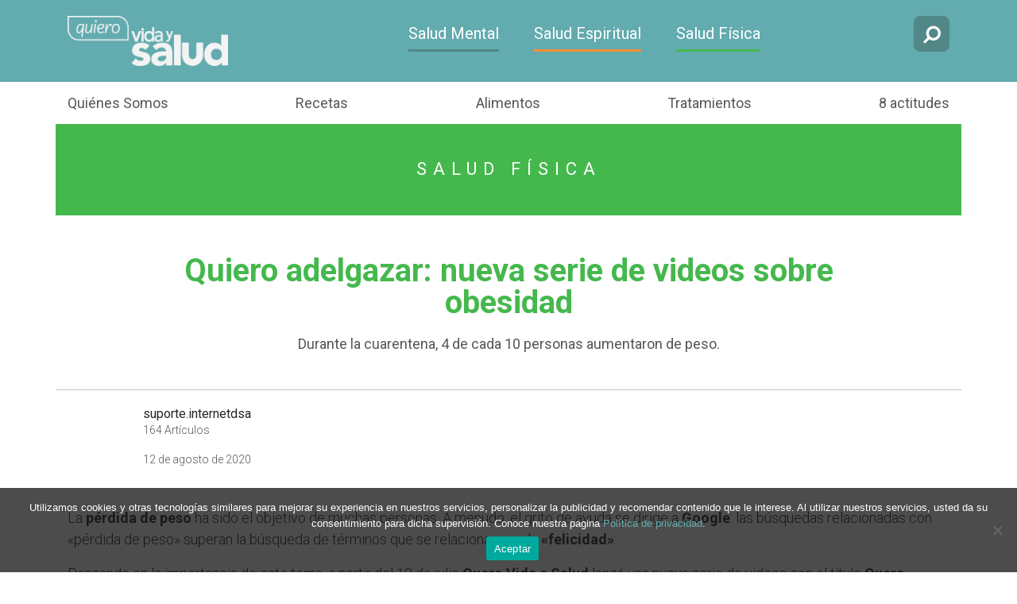

--- FILE ---
content_type: text/html; charset=UTF-8
request_url: https://quierovidaysalud.com/quiero-adelgazar-nueva-serie-de-videos-sobre-obesidad/
body_size: 9588
content:
<!doctype html>
<html lang="es">
<head>
  <meta charset="UTF-8">
  <meta name="viewport" content="width=device-width, initial-scale=1, shrink-to-fit=no">

  <!-- Global site tag (gtag.js) - Google Analytics -->
  <script async src="https://www.googletagmanager.com/gtag/js?id=UA-43945428-22"></script>
  <script>
    window.dataLayer = window.dataLayer || [];
    function gtag(){dataLayer.push(arguments);}
    gtag('js', new Date());
    gtag('config', 'UA-43945428-22');
  </script>

  <title>Quiero adelgazar: nueva serie de videos sobre obesidad &#8211; Quiero Vida y Salud</title>
<meta name='robots' content='max-image-preview:large' />
	<style>img:is([sizes="auto" i], [sizes^="auto," i]) { contain-intrinsic-size: 3000px 1500px }</style>
	<link rel='dns-prefetch' href='//fonts.googleapis.com' />
<link rel="alternate" type="application/rss+xml" title="Quiero Vida y Salud &raquo; Comentario Quiero adelgazar: nueva serie de videos sobre obesidad del feed" href="https://quierovidaysalud.com/quiero-adelgazar-nueva-serie-de-videos-sobre-obesidad/feed/" />
<script type="text/javascript">
/* <![CDATA[ */
window._wpemojiSettings = {"baseUrl":"https:\/\/s.w.org\/images\/core\/emoji\/16.0.1\/72x72\/","ext":".png","svgUrl":"https:\/\/s.w.org\/images\/core\/emoji\/16.0.1\/svg\/","svgExt":".svg","source":{"concatemoji":"https:\/\/quierovidaysalud.com\/wp-includes\/js\/wp-emoji-release.min.js?ver=19893531b871e4ff7d84e89000c799b1"}};
/*! This file is auto-generated */
!function(s,n){var o,i,e;function c(e){try{var t={supportTests:e,timestamp:(new Date).valueOf()};sessionStorage.setItem(o,JSON.stringify(t))}catch(e){}}function p(e,t,n){e.clearRect(0,0,e.canvas.width,e.canvas.height),e.fillText(t,0,0);var t=new Uint32Array(e.getImageData(0,0,e.canvas.width,e.canvas.height).data),a=(e.clearRect(0,0,e.canvas.width,e.canvas.height),e.fillText(n,0,0),new Uint32Array(e.getImageData(0,0,e.canvas.width,e.canvas.height).data));return t.every(function(e,t){return e===a[t]})}function u(e,t){e.clearRect(0,0,e.canvas.width,e.canvas.height),e.fillText(t,0,0);for(var n=e.getImageData(16,16,1,1),a=0;a<n.data.length;a++)if(0!==n.data[a])return!1;return!0}function f(e,t,n,a){switch(t){case"flag":return n(e,"\ud83c\udff3\ufe0f\u200d\u26a7\ufe0f","\ud83c\udff3\ufe0f\u200b\u26a7\ufe0f")?!1:!n(e,"\ud83c\udde8\ud83c\uddf6","\ud83c\udde8\u200b\ud83c\uddf6")&&!n(e,"\ud83c\udff4\udb40\udc67\udb40\udc62\udb40\udc65\udb40\udc6e\udb40\udc67\udb40\udc7f","\ud83c\udff4\u200b\udb40\udc67\u200b\udb40\udc62\u200b\udb40\udc65\u200b\udb40\udc6e\u200b\udb40\udc67\u200b\udb40\udc7f");case"emoji":return!a(e,"\ud83e\udedf")}return!1}function g(e,t,n,a){var r="undefined"!=typeof WorkerGlobalScope&&self instanceof WorkerGlobalScope?new OffscreenCanvas(300,150):s.createElement("canvas"),o=r.getContext("2d",{willReadFrequently:!0}),i=(o.textBaseline="top",o.font="600 32px Arial",{});return e.forEach(function(e){i[e]=t(o,e,n,a)}),i}function t(e){var t=s.createElement("script");t.src=e,t.defer=!0,s.head.appendChild(t)}"undefined"!=typeof Promise&&(o="wpEmojiSettingsSupports",i=["flag","emoji"],n.supports={everything:!0,everythingExceptFlag:!0},e=new Promise(function(e){s.addEventListener("DOMContentLoaded",e,{once:!0})}),new Promise(function(t){var n=function(){try{var e=JSON.parse(sessionStorage.getItem(o));if("object"==typeof e&&"number"==typeof e.timestamp&&(new Date).valueOf()<e.timestamp+604800&&"object"==typeof e.supportTests)return e.supportTests}catch(e){}return null}();if(!n){if("undefined"!=typeof Worker&&"undefined"!=typeof OffscreenCanvas&&"undefined"!=typeof URL&&URL.createObjectURL&&"undefined"!=typeof Blob)try{var e="postMessage("+g.toString()+"("+[JSON.stringify(i),f.toString(),p.toString(),u.toString()].join(",")+"));",a=new Blob([e],{type:"text/javascript"}),r=new Worker(URL.createObjectURL(a),{name:"wpTestEmojiSupports"});return void(r.onmessage=function(e){c(n=e.data),r.terminate(),t(n)})}catch(e){}c(n=g(i,f,p,u))}t(n)}).then(function(e){for(var t in e)n.supports[t]=e[t],n.supports.everything=n.supports.everything&&n.supports[t],"flag"!==t&&(n.supports.everythingExceptFlag=n.supports.everythingExceptFlag&&n.supports[t]);n.supports.everythingExceptFlag=n.supports.everythingExceptFlag&&!n.supports.flag,n.DOMReady=!1,n.readyCallback=function(){n.DOMReady=!0}}).then(function(){return e}).then(function(){var e;n.supports.everything||(n.readyCallback(),(e=n.source||{}).concatemoji?t(e.concatemoji):e.wpemoji&&e.twemoji&&(t(e.twemoji),t(e.wpemoji)))}))}((window,document),window._wpemojiSettings);
/* ]]> */
</script>
<style id='wp-emoji-styles-inline-css' type='text/css'>

	img.wp-smiley, img.emoji {
		display: inline !important;
		border: none !important;
		box-shadow: none !important;
		height: 1em !important;
		width: 1em !important;
		margin: 0 0.07em !important;
		vertical-align: -0.1em !important;
		background: none !important;
		padding: 0 !important;
	}
</style>
<link rel='stylesheet' id='wp-block-library-css' href='https://quierovidaysalud.com/wp-includes/css/dist/block-library/style.min.css?ver=19893531b871e4ff7d84e89000c799b1' type='text/css' media='all' />
<style id='classic-theme-styles-inline-css' type='text/css'>
/*! This file is auto-generated */
.wp-block-button__link{color:#fff;background-color:#32373c;border-radius:9999px;box-shadow:none;text-decoration:none;padding:calc(.667em + 2px) calc(1.333em + 2px);font-size:1.125em}.wp-block-file__button{background:#32373c;color:#fff;text-decoration:none}
</style>
<style id='global-styles-inline-css' type='text/css'>
:root{--wp--preset--aspect-ratio--square: 1;--wp--preset--aspect-ratio--4-3: 4/3;--wp--preset--aspect-ratio--3-4: 3/4;--wp--preset--aspect-ratio--3-2: 3/2;--wp--preset--aspect-ratio--2-3: 2/3;--wp--preset--aspect-ratio--16-9: 16/9;--wp--preset--aspect-ratio--9-16: 9/16;--wp--preset--color--black: #000000;--wp--preset--color--cyan-bluish-gray: #abb8c3;--wp--preset--color--white: #ffffff;--wp--preset--color--pale-pink: #f78da7;--wp--preset--color--vivid-red: #cf2e2e;--wp--preset--color--luminous-vivid-orange: #ff6900;--wp--preset--color--luminous-vivid-amber: #fcb900;--wp--preset--color--light-green-cyan: #7bdcb5;--wp--preset--color--vivid-green-cyan: #00d084;--wp--preset--color--pale-cyan-blue: #8ed1fc;--wp--preset--color--vivid-cyan-blue: #0693e3;--wp--preset--color--vivid-purple: #9b51e0;--wp--preset--gradient--vivid-cyan-blue-to-vivid-purple: linear-gradient(135deg,rgba(6,147,227,1) 0%,rgb(155,81,224) 100%);--wp--preset--gradient--light-green-cyan-to-vivid-green-cyan: linear-gradient(135deg,rgb(122,220,180) 0%,rgb(0,208,130) 100%);--wp--preset--gradient--luminous-vivid-amber-to-luminous-vivid-orange: linear-gradient(135deg,rgba(252,185,0,1) 0%,rgba(255,105,0,1) 100%);--wp--preset--gradient--luminous-vivid-orange-to-vivid-red: linear-gradient(135deg,rgba(255,105,0,1) 0%,rgb(207,46,46) 100%);--wp--preset--gradient--very-light-gray-to-cyan-bluish-gray: linear-gradient(135deg,rgb(238,238,238) 0%,rgb(169,184,195) 100%);--wp--preset--gradient--cool-to-warm-spectrum: linear-gradient(135deg,rgb(74,234,220) 0%,rgb(151,120,209) 20%,rgb(207,42,186) 40%,rgb(238,44,130) 60%,rgb(251,105,98) 80%,rgb(254,248,76) 100%);--wp--preset--gradient--blush-light-purple: linear-gradient(135deg,rgb(255,206,236) 0%,rgb(152,150,240) 100%);--wp--preset--gradient--blush-bordeaux: linear-gradient(135deg,rgb(254,205,165) 0%,rgb(254,45,45) 50%,rgb(107,0,62) 100%);--wp--preset--gradient--luminous-dusk: linear-gradient(135deg,rgb(255,203,112) 0%,rgb(199,81,192) 50%,rgb(65,88,208) 100%);--wp--preset--gradient--pale-ocean: linear-gradient(135deg,rgb(255,245,203) 0%,rgb(182,227,212) 50%,rgb(51,167,181) 100%);--wp--preset--gradient--electric-grass: linear-gradient(135deg,rgb(202,248,128) 0%,rgb(113,206,126) 100%);--wp--preset--gradient--midnight: linear-gradient(135deg,rgb(2,3,129) 0%,rgb(40,116,252) 100%);--wp--preset--font-size--small: 13px;--wp--preset--font-size--medium: 20px;--wp--preset--font-size--large: 36px;--wp--preset--font-size--x-large: 42px;--wp--preset--spacing--20: 0.44rem;--wp--preset--spacing--30: 0.67rem;--wp--preset--spacing--40: 1rem;--wp--preset--spacing--50: 1.5rem;--wp--preset--spacing--60: 2.25rem;--wp--preset--spacing--70: 3.38rem;--wp--preset--spacing--80: 5.06rem;--wp--preset--shadow--natural: 6px 6px 9px rgba(0, 0, 0, 0.2);--wp--preset--shadow--deep: 12px 12px 50px rgba(0, 0, 0, 0.4);--wp--preset--shadow--sharp: 6px 6px 0px rgba(0, 0, 0, 0.2);--wp--preset--shadow--outlined: 6px 6px 0px -3px rgba(255, 255, 255, 1), 6px 6px rgba(0, 0, 0, 1);--wp--preset--shadow--crisp: 6px 6px 0px rgba(0, 0, 0, 1);}:where(.is-layout-flex){gap: 0.5em;}:where(.is-layout-grid){gap: 0.5em;}body .is-layout-flex{display: flex;}.is-layout-flex{flex-wrap: wrap;align-items: center;}.is-layout-flex > :is(*, div){margin: 0;}body .is-layout-grid{display: grid;}.is-layout-grid > :is(*, div){margin: 0;}:where(.wp-block-columns.is-layout-flex){gap: 2em;}:where(.wp-block-columns.is-layout-grid){gap: 2em;}:where(.wp-block-post-template.is-layout-flex){gap: 1.25em;}:where(.wp-block-post-template.is-layout-grid){gap: 1.25em;}.has-black-color{color: var(--wp--preset--color--black) !important;}.has-cyan-bluish-gray-color{color: var(--wp--preset--color--cyan-bluish-gray) !important;}.has-white-color{color: var(--wp--preset--color--white) !important;}.has-pale-pink-color{color: var(--wp--preset--color--pale-pink) !important;}.has-vivid-red-color{color: var(--wp--preset--color--vivid-red) !important;}.has-luminous-vivid-orange-color{color: var(--wp--preset--color--luminous-vivid-orange) !important;}.has-luminous-vivid-amber-color{color: var(--wp--preset--color--luminous-vivid-amber) !important;}.has-light-green-cyan-color{color: var(--wp--preset--color--light-green-cyan) !important;}.has-vivid-green-cyan-color{color: var(--wp--preset--color--vivid-green-cyan) !important;}.has-pale-cyan-blue-color{color: var(--wp--preset--color--pale-cyan-blue) !important;}.has-vivid-cyan-blue-color{color: var(--wp--preset--color--vivid-cyan-blue) !important;}.has-vivid-purple-color{color: var(--wp--preset--color--vivid-purple) !important;}.has-black-background-color{background-color: var(--wp--preset--color--black) !important;}.has-cyan-bluish-gray-background-color{background-color: var(--wp--preset--color--cyan-bluish-gray) !important;}.has-white-background-color{background-color: var(--wp--preset--color--white) !important;}.has-pale-pink-background-color{background-color: var(--wp--preset--color--pale-pink) !important;}.has-vivid-red-background-color{background-color: var(--wp--preset--color--vivid-red) !important;}.has-luminous-vivid-orange-background-color{background-color: var(--wp--preset--color--luminous-vivid-orange) !important;}.has-luminous-vivid-amber-background-color{background-color: var(--wp--preset--color--luminous-vivid-amber) !important;}.has-light-green-cyan-background-color{background-color: var(--wp--preset--color--light-green-cyan) !important;}.has-vivid-green-cyan-background-color{background-color: var(--wp--preset--color--vivid-green-cyan) !important;}.has-pale-cyan-blue-background-color{background-color: var(--wp--preset--color--pale-cyan-blue) !important;}.has-vivid-cyan-blue-background-color{background-color: var(--wp--preset--color--vivid-cyan-blue) !important;}.has-vivid-purple-background-color{background-color: var(--wp--preset--color--vivid-purple) !important;}.has-black-border-color{border-color: var(--wp--preset--color--black) !important;}.has-cyan-bluish-gray-border-color{border-color: var(--wp--preset--color--cyan-bluish-gray) !important;}.has-white-border-color{border-color: var(--wp--preset--color--white) !important;}.has-pale-pink-border-color{border-color: var(--wp--preset--color--pale-pink) !important;}.has-vivid-red-border-color{border-color: var(--wp--preset--color--vivid-red) !important;}.has-luminous-vivid-orange-border-color{border-color: var(--wp--preset--color--luminous-vivid-orange) !important;}.has-luminous-vivid-amber-border-color{border-color: var(--wp--preset--color--luminous-vivid-amber) !important;}.has-light-green-cyan-border-color{border-color: var(--wp--preset--color--light-green-cyan) !important;}.has-vivid-green-cyan-border-color{border-color: var(--wp--preset--color--vivid-green-cyan) !important;}.has-pale-cyan-blue-border-color{border-color: var(--wp--preset--color--pale-cyan-blue) !important;}.has-vivid-cyan-blue-border-color{border-color: var(--wp--preset--color--vivid-cyan-blue) !important;}.has-vivid-purple-border-color{border-color: var(--wp--preset--color--vivid-purple) !important;}.has-vivid-cyan-blue-to-vivid-purple-gradient-background{background: var(--wp--preset--gradient--vivid-cyan-blue-to-vivid-purple) !important;}.has-light-green-cyan-to-vivid-green-cyan-gradient-background{background: var(--wp--preset--gradient--light-green-cyan-to-vivid-green-cyan) !important;}.has-luminous-vivid-amber-to-luminous-vivid-orange-gradient-background{background: var(--wp--preset--gradient--luminous-vivid-amber-to-luminous-vivid-orange) !important;}.has-luminous-vivid-orange-to-vivid-red-gradient-background{background: var(--wp--preset--gradient--luminous-vivid-orange-to-vivid-red) !important;}.has-very-light-gray-to-cyan-bluish-gray-gradient-background{background: var(--wp--preset--gradient--very-light-gray-to-cyan-bluish-gray) !important;}.has-cool-to-warm-spectrum-gradient-background{background: var(--wp--preset--gradient--cool-to-warm-spectrum) !important;}.has-blush-light-purple-gradient-background{background: var(--wp--preset--gradient--blush-light-purple) !important;}.has-blush-bordeaux-gradient-background{background: var(--wp--preset--gradient--blush-bordeaux) !important;}.has-luminous-dusk-gradient-background{background: var(--wp--preset--gradient--luminous-dusk) !important;}.has-pale-ocean-gradient-background{background: var(--wp--preset--gradient--pale-ocean) !important;}.has-electric-grass-gradient-background{background: var(--wp--preset--gradient--electric-grass) !important;}.has-midnight-gradient-background{background: var(--wp--preset--gradient--midnight) !important;}.has-small-font-size{font-size: var(--wp--preset--font-size--small) !important;}.has-medium-font-size{font-size: var(--wp--preset--font-size--medium) !important;}.has-large-font-size{font-size: var(--wp--preset--font-size--large) !important;}.has-x-large-font-size{font-size: var(--wp--preset--font-size--x-large) !important;}
:where(.wp-block-post-template.is-layout-flex){gap: 1.25em;}:where(.wp-block-post-template.is-layout-grid){gap: 1.25em;}
:where(.wp-block-columns.is-layout-flex){gap: 2em;}:where(.wp-block-columns.is-layout-grid){gap: 2em;}
:root :where(.wp-block-pullquote){font-size: 1.5em;line-height: 1.6;}
</style>
<link rel='stylesheet' id='cookie-notice-front-css' href='https://quierovidaysalud.com/wp-content/plugins/cookie-notice/css/front.min.css?ver=2.5.7' type='text/css' media='all' />
<link rel='stylesheet' id='animate-css' href='https://quierovidaysalud.com/wp-content/themes/querovidaesaude/assets/animate.css?ver=1.14' type='text/css' media='all' />
<link rel='stylesheet' id='bootstrap-css' href='https://quierovidaysalud.com/wp-content/themes/querovidaesaude/assets/bootstrap/dist/css/bootstrap.min.css' type='text/css' media='all' />
<link rel='stylesheet' id='google-fonts-css' href='//fonts.googleapis.com/css?family=Roboto%3A300%2C400%2C700%2C900&#038;ver=1.14' type='text/css' media='all' />
<link rel='stylesheet' id='font-awesome-css' href='https://quierovidaysalud.com/wp-content/themes/querovidaesaude/assets/font-awesome-4.7.0/css/font-awesome.min.css?ver=1.14' type='text/css' media='all' />
<link rel='stylesheet' id='theme-fonts-css' href='https://quierovidaysalud.com/wp-content/themes/querovidaesaude/font/stylesheet.css?ver=1.14' type='text/css' media='all' />
<link rel='stylesheet' id='owl-carousel-css' href='https://quierovidaysalud.com/wp-content/themes/querovidaesaude/assets/owl-carousel/dist/assets/owl.carousel.min.css?ver=1.14' type='text/css' media='screen, projection' />
<link rel='stylesheet' id='owl-theme-css' href='https://quierovidaysalud.com/wp-content/themes/querovidaesaude/assets/owl-carousel/dist/assets/owl.theme.default.min.css?ver=1.14' type='text/css' media='screen, projection' />
<link rel='stylesheet' id='slick-css' href='https://quierovidaysalud.com/wp-content/themes/querovidaesaude/assets/slick/slick.css?ver=1.14' type='text/css' media='screen, projection' />
<link rel='stylesheet' id='slick-theme-css' href='https://quierovidaysalud.com/wp-content/themes/querovidaesaude/assets/slick/slick-theme.css?ver=1.14' type='text/css' media='screen, projection' />
<link rel='stylesheet' id='style-css' href='https://quierovidaysalud.com/wp-content/themes/querovidaesaude/css/main.css?ver=1.14' type='text/css' media='all' />
<link rel='stylesheet' id='styles-css' href='https://quierovidaysalud.com/wp-content/themes/querovidaesaude/style.css?ver=19893531b871e4ff7d84e89000c799b1' type='text/css' media='all' />
<link rel='stylesheet' id='tablepress-default-css' href='https://quierovidaysalud.com/wp-content/plugins/tablepress/css/build/default.css?ver=3.2.3' type='text/css' media='all' />
<script type="text/javascript" id="cookie-notice-front-js-before">
/* <![CDATA[ */
var cnArgs = {"ajaxUrl":"https:\/\/quierovidaysalud.com\/wp-admin\/admin-ajax.php","nonce":"4e98dcf53b","hideEffect":"none","position":"bottom","onScroll":false,"onScrollOffset":100,"onClick":false,"cookieName":"cookie_notice_accepted","cookieTime":2592000,"cookieTimeRejected":2592000,"globalCookie":false,"redirection":false,"cache":false,"revokeCookies":false,"revokeCookiesOpt":"automatic"};
/* ]]> */
</script>
<script type="text/javascript" src="https://quierovidaysalud.com/wp-content/plugins/cookie-notice/js/front.min.js?ver=2.5.7" id="cookie-notice-front-js"></script>
<script type="text/javascript" src="https://quierovidaysalud.com?js_global=1&amp;ver=19893531b871e4ff7d84e89000c799b1" id="secure-ajax-access-js"></script>
<script type="text/javascript" src="https://quierovidaysalud.com/wp-includes/js/jquery/jquery.min.js?ver=3.7.1" id="jquery-core-js"></script>
<script type="text/javascript" src="https://quierovidaysalud.com/wp-includes/js/jquery/jquery-migrate.min.js?ver=3.4.1" id="jquery-migrate-js"></script>
<link rel="https://api.w.org/" href="https://quierovidaysalud.com/wp-json/" /><link rel="alternate" title="JSON" type="application/json" href="https://quierovidaysalud.com/wp-json/wp/v2/posts/1936" /><link rel="EditURI" type="application/rsd+xml" title="RSD" href="https://quierovidaysalud.com/xmlrpc.php?rsd" />
<link rel="canonical" href="https://quierovidaysalud.com/quiero-adelgazar-nueva-serie-de-videos-sobre-obesidad/" />
<link rel='shortlink' href='https://quierovidaysalud.com/?p=1936' />
<link rel="alternate" title="oEmbed (JSON)" type="application/json+oembed" href="https://quierovidaysalud.com/wp-json/oembed/1.0/embed?url=https%3A%2F%2Fquierovidaysalud.com%2Fquiero-adelgazar-nueva-serie-de-videos-sobre-obesidad%2F" />
<link rel="alternate" title="oEmbed (XML)" type="text/xml+oembed" href="https://quierovidaysalud.com/wp-json/oembed/1.0/embed?url=https%3A%2F%2Fquierovidaysalud.com%2Fquiero-adelgazar-nueva-serie-de-videos-sobre-obesidad%2F&#038;format=xml" />
<link rel="icon" href="https://files.adventistas.org/quierovidaysalud.com/2025/10/cropped-cropped-favicon-1-32x32.png" sizes="32x32" />
<link rel="icon" href="https://files.adventistas.org/quierovidaysalud.com/2025/10/cropped-cropped-favicon-1-192x192.png" sizes="192x192" />
<link rel="apple-touch-icon" href="https://files.adventistas.org/quierovidaysalud.com/2025/10/cropped-cropped-favicon-1-180x180.png" />
<meta name="msapplication-TileImage" content="https://files.adventistas.org/quierovidaysalud.com/2025/10/cropped-cropped-favicon-1-270x270.png" />
</head>
<body class="wp-singular post-template-default single single-post postid-1936 single-format-standard wp-theme-querovidaesaude cookies-not-set post-quiero-adelgazar-nueva-serie-de-videos-sobre-obesidad">
<header>
  <div class="logo-row">
    <div class="container">
      <div class="row">

        <div class="col-3 col-md-2 d-block d-lg-none">
          <a href="#!" class="btn-menu btn-menu-toggle rounded">
            <i class="fa fa-bars"></i>
            <i class="fa fa-chevron-left" style="display: none"></i>
          </a>
        </div>
        <div class="col col-md-6 col-lg-3 text-center text-lg-left">
          <div><a href="https://quierovidaysalud.com" style="display: block">
              <img src="https://quierovidaysalud.com/wp-content/themes/querovidaesaude/img/es_ES/header-logo.png" alt="Quiero Vida y Salud" class="img-fluid">
            </a>
          </div>
        </div>
        <div class="col col-md-8 col-lg-8 text-center d-none d-lg-block">
          <ul id="menu-topo-principal" class="main-menu header-main-nav"><li id="menu-item-85" class="menu-item menu-item-type-taxonomy menu-item-object-category menu-item-85 salud-mental"><a href="https://quierovidaysalud.com/categoria/salud-mental/">Salud Mental</a></li>
<li id="menu-item-86" class="menu-item menu-item-type-taxonomy menu-item-object-category menu-item-86 salud-espiritual"><a href="https://quierovidaysalud.com/categoria/salud-espiritual/">Salud Espiritual</a></li>
<li id="menu-item-87" class="menu-item menu-item-type-taxonomy menu-item-object-category current-post-ancestor current-menu-parent current-post-parent menu-item-87 salud-fisica"><a href="https://quierovidaysalud.com/categoria/salud-fisica/">Salud Física</a></li>
</ul>
<div class="search-container rounded header-main-nav" style="display: none">
  <form action="https://quierovidaysalud.com" method="get">
    <input type="text" name="s" class="form-control" placeholder="Realiza una consulta" value="">
    <button type="submit"><i class="fa fa-search"></i></button>
  </form>
</div>
        </div>
        <div class="col-3 col-md-2 col-lg-1 text-right">
          <a href="#!" class="btn-menu btn-search rounded" id="main_nav_toggle">
            <i class="fa fa-search"></i>
            <i class="fa fa-close" style="display: none"></i>
          </a>
        </div>

        
      </div>
    </div>
  </div>
  <div class="submenu-row d-none d-lg-block">
    <div class="container">
      <div class="row">
        <div class="col col-xs-12 d-sm-flex justify-content-between">
          <a href="https://quierovidaysalud.com/quienes-somos/">Quiénes Somos</a>
<a href="https://quierovidaysalud.com/receitas/">Recetas</a>
<a href="https://quierovidaysalud.com/categoria/alimentos/">Alimentos</a>
<a href="https://quierovidaysalud.com/tratamientos/">Tratamientos</a>
<a href="https://quierovidaysalud.com/atitude/agua/">8 actitudes</a>
        </div>
      </div>
    </div>
  </div>
</header>

<div class="menu-mobile" id="menu-mobile">
  <div class="menu-container z-depth-1">
    <ul id="menu-topo-principal-1" class="main-menu"><li class="menu-item menu-item-type-taxonomy menu-item-object-category menu-item-85 salud-mental"><a href="https://quierovidaysalud.com/categoria/salud-mental/">Salud Mental</a></li>
<li class="menu-item menu-item-type-taxonomy menu-item-object-category menu-item-86 salud-espiritual"><a href="https://quierovidaysalud.com/categoria/salud-espiritual/">Salud Espiritual</a></li>
<li class="menu-item menu-item-type-taxonomy menu-item-object-category current-post-ancestor current-menu-parent current-post-parent menu-item-87 salud-fisica"><a href="https://quierovidaysalud.com/categoria/salud-fisica/">Salud Física</a></li>
</ul><ul id="menu-topo-secundario-1" class=""><li class="menu-item menu-item-type-post_type menu-item-object-page menu-item-810"><a href="https://quierovidaysalud.com/quienes-somos/">Quiénes Somos</a></li>
<li class="menu-item menu-item-type-post_type menu-item-object-page menu-item-91"><a href="https://quierovidaysalud.com/receitas/">Recetas</a></li>
<li class="menu-item menu-item-type-taxonomy menu-item-object-category menu-item-3196 alimentos"><a href="https://quierovidaysalud.com/categoria/alimentos/">Alimentos</a></li>
<li class="menu-item menu-item-type-post_type menu-item-object-page menu-item-208"><a href="https://quierovidaysalud.com/tratamientos/">Tratamientos</a></li>
<li class="menu-item menu-item-type-post_type menu-item-object-remedio menu-item-303"><a href="https://quierovidaysalud.com/atitude/agua/">8 actitudes</a></li>
</ul>  </div>
</div>

<div class="container single-post salud-fisica">
  <div class="row page-header">
    <div class="col-sm-12 category-header d-flex justify-content-center align-items-center background-category" style="background-image: url('')">
      <div class="text-uppercase">Salud Física</div>
    </div>
  </div>
  <div class="row row-title justify-content-center">
    <div class="col col-md-9 text-center">
      <h1 class="title color-category">Quiero adelgazar: nueva serie de videos sobre obesidad</h1>
      <div class="excerpt"><p>Durante la cuarentena, 4 de cada 10 personas aumentaron de peso.</p>
</div>
    </div>
  </div>
  <div class="row author">
    <div class="col-12 col-sm-3 col-md-1 text-center">
      <img alt="" src="https://files.adventistas.org/querovidaesaude.com/2021/05/colunista-scaled.jpeg" class="avatar avatar-300 photo img-fluid rounded avatar" height="300" width="300">    </div>
    <div class="col-12 col-sm-9 col-md-11">
      <p class="name text-center text-sm-left"><a href="https://quierovidaysalud.com/author/suporte-internetdsa/">suporte.internetdsa</a></p>
      <p class="description"></p>
      <p>
        164 Artículos      </p>
      <br>
      <p>12 de agosto de 2020</p>
    </div>
  </div>
  <div class="row">
    <div class="col entry-content">
      
<p>La <strong>pérdida de peso</strong> ha sido el objetivo de muchas personas.  A menudo, el grito de ayuda se dirige a<strong> Google</strong>: las búsquedas relacionadas con «pérdida de peso» superan la búsqueda de términos que se relacionan con la <strong>«felicidad»</strong>.</p>



<p>Pensando en la importancia de este tema, a partir del 18 de julio <strong>Quero Vida e Salud </strong>lanzó una nueva serie de videos con el título <strong>Quero Adelgazar.</strong></p>



<figure class="wp-block-image size-large"><img fetchpriority="high" decoding="async" width="1024" height="576" src="https://quierovidaysalud.com/wp-content/uploads/2020/08/01ES.-Apertura-de-la-obesidad-1024x576.jpg" alt="" class="wp-image-1944" srcset="https://files.adventistas.org/quierovidaysalud.com/2020/08/01ES.-Apertura-de-la-obesidad-1024x576.jpg 1024w, https://files.adventistas.org/quierovidaysalud.com/2020/08/01ES.-Apertura-de-la-obesidad-300x169.jpg 300w, https://files.adventistas.org/quierovidaysalud.com/2020/08/01ES.-Apertura-de-la-obesidad-768x432.jpg 768w, https://files.adventistas.org/quierovidaysalud.com/2020/08/01ES.-Apertura-de-la-obesidad.jpg 400w, https://files.adventistas.org/quierovidaysalud.com/2020/08/01ES.-Apertura-de-la-obesidad-600x338.jpg 600w, https://files.adventistas.org/quierovidaysalud.com/2020/08/01ES.-Apertura-de-la-obesidad-800x450.jpg 800w, https://files.adventistas.org/quierovidaysalud.com/2020/08/01ES.-Apertura-de-la-obesidad-1200x675.jpg 1200w, https://files.adventistas.org/quierovidaysalud.com/2020/08/01ES.-Apertura-de-la-obesidad.jpg 1280w" sizes="(max-width: 1024px) 100vw, 1024px" /></figure>



<h3 class="wp-block-heading">Quiero bajar de peso: ¿dónde ver la serie?</h3>



<p>Puedes seguir la nueva serie Quero Adelgazar a través de <strong>Youtube</strong>, <strong>Whatsapp</strong>, <strong>Instagram o Facebook</strong>.</p>



<p>Para recibir los videos en tu número de <strong>Whatsapp</strong>, haz <a href="http://adv.st/quierovidaysalud">clic aquí</a> y regístrese.</p>



<p>Si quieres seguir los videos en nuestro Instagram, solo sigue nuestro perfil en la red social: <strong><a href="https://www.instagram.com/quierovidaysalud/?hl=es">@quierovidaysalud</a></strong> . A partir del 18/07, a las 10 pm, estará disponible un nuevo video de la serie ¿Quieres perder peso? En Facebook, simplemente haz <a href="https://www.facebook.com/quierovidaysalud">clic aquí</a> y sige nuestra página.</p>



<p>Y en <a href="https://www.youtube.com/watch?v=lN16dagmLzE&amp;t=4s">Youtube</a>, a través de nuestra lista de reproducción:</p>



<figure class="wp-block-embed-youtube wp-block-embed is-type-video is-provider-youtube wp-embed-aspect-16-9 wp-has-aspect-ratio"><div class="wp-block-embed__wrapper">
<div class="embed-responsive embed-responsive-16by9"><iframe title="Teaser | Serie Quiero adelgazar #quierovidaysalud" width="500" height="281" src="https://www.youtube.com/embed/lN16dagmLzE?start=4&#038;feature=oembed" frameborder="0" allow="accelerometer; autoplay; clipboard-write; encrypted-media; gyroscope; picture-in-picture; web-share" referrerpolicy="strict-origin-when-cross-origin" allowfullscreen></iframe></div><br>
</div><figcaption>Lista de reproducción de la serie «Quiero Adelgazar» </figcaption></figure>



<p><a href="https://linktr.ee/seriequierovidaysalud">Haz clic aquí</a> para saber más sobre cómo adelgazar con salud. </p>

      <a href="https://quierovidaysalud.com/receita/" class="btn btn-outline-secondary btn-sm">
        Volver      </a>
      <br>
      <br>
    </div>
  </div>
  <div class="row justify-content-center">
    <div class="col">
      
<div id="disqus_thread"></div>
    </div>
  </div>
</div>

<footer>
  <div class="container">
    <div class="row justify-content-center">
      <div class="col-12 col-md-4 col-lg-2 menu-col"><h5 class="menu-name">Sobre Nosotros</h5><ul id="menu-sobre-nosotros" class="footer-menu"><li id="menu-item-362" class="menu-item menu-item-type-custom menu-item-object-custom menu-item-362"><a href="https://www.adventistas.org/es/institucional/">Los adventistas</a></li>
<li id="menu-item-363" class="menu-item menu-item-type-custom menu-item-object-custom menu-item-363"><a href="https://www.adventistas.org/es/institucional/creencias/">Nuestras Creencias</a></li>
<li id="menu-item-364" class="menu-item menu-item-type-custom menu-item-object-custom menu-item-364"><a href="https://www.adventistas.org/es/institucional/mision-y-servicio/">Misión y Servicio</a></li>
</ul></div><div class="col-12 col-md-4 col-lg-2 menu-col"><h5 class="menu-name">Editoriales</h5><ul id="menu-editoriales" class="footer-menu"><li id="menu-item-368" class="menu-item menu-item-type-taxonomy menu-item-object-category menu-item-368 salud-espiritual"><a href="https://quierovidaysalud.com/categoria/salud-espiritual/">Salud Espiritual</a></li>
<li id="menu-item-369" class="menu-item menu-item-type-taxonomy menu-item-object-category menu-item-369 salud-mental"><a href="https://quierovidaysalud.com/categoria/salud-mental/">Salud Mental</a></li>
<li id="menu-item-370" class="menu-item menu-item-type-taxonomy menu-item-object-category current-post-ancestor current-menu-parent current-post-parent menu-item-370 salud-fisica"><a href="https://quierovidaysalud.com/categoria/salud-fisica/">Salud Física</a></li>
</ul></div><div class="col-12 col-md-4 col-lg-2 menu-col"><h5 class="menu-name">Tratamientos</h5><ul id="menu-tratamientos" class="footer-menu"><li id="menu-item-371" class="menu-item menu-item-type-post_type menu-item-object-tratamento menu-item-371"><a href="https://quierovidaysalud.com/tratamento/enxaqueca/">Dolor de cabeza</a></li>
<li id="menu-item-372" class="menu-item menu-item-type-post_type menu-item-object-tratamento menu-item-372"><a href="https://quierovidaysalud.com/tratamento/colesterol/">Colesterol</a></li>
<li id="menu-item-374" class="menu-item menu-item-type-post_type menu-item-object-tratamento menu-item-374"><a href="https://quierovidaysalud.com/tratamento/febre/">Fiebre</a></li>
</ul></div><div class="col-12 col-md-4 col-lg-2 menu-col"><h5 class="menu-name">8 actitudes</h5><ul id="menu-8-actitudes" class="footer-menu"><li id="menu-item-375" class="menu-item menu-item-type-post_type menu-item-object-remedio menu-item-375"><a href="https://quierovidaysalud.com/atitude/aire-puro/">Aire puro</a></li>
<li id="menu-item-376" class="menu-item menu-item-type-post_type menu-item-object-remedio menu-item-376"><a href="https://quierovidaysalud.com/atitude/confianca/">Confianza</a></li>
<li id="menu-item-377" class="menu-item menu-item-type-post_type menu-item-object-remedio menu-item-377"><a href="https://quierovidaysalud.com/atitude/dominio-proprio/">Dominio propio</a></li>
<li id="menu-item-378" class="menu-item menu-item-type-post_type menu-item-object-remedio menu-item-378"><a href="https://quierovidaysalud.com/atitude/ejercicios/">Ejercicios</a></li>
<li id="menu-item-379" class="menu-item menu-item-type-post_type menu-item-object-remedio menu-item-379"><a href="https://quierovidaysalud.com/atitude/sol/">Sol</a></li>
<li id="menu-item-380" class="menu-item menu-item-type-post_type menu-item-object-remedio menu-item-380"><a href="https://quierovidaysalud.com/atitude/alimentacao/">Alimentación</a></li>
<li id="menu-item-381" class="menu-item menu-item-type-post_type menu-item-object-remedio menu-item-381"><a href="https://quierovidaysalud.com/atitude/descanso/">Descanso</a></li>
<li id="menu-item-382" class="menu-item menu-item-type-post_type menu-item-object-remedio menu-item-382"><a href="https://quierovidaysalud.com/atitude/agua/">Agua</a></li>
</ul></div><div class="col-12 col-md-4 col-lg-2 menu-col"><h5 class="menu-name">Instituciones</h5><ul id="menu-instituciones" class="footer-menu"><li id="menu-item-383" class="menu-item menu-item-type-custom menu-item-object-custom menu-item-383"><a href="https://editorialaces.com/">ACES</a></li>
<li id="menu-item-385" class="menu-item menu-item-type-custom menu-item-object-custom menu-item-385"><a href="http://nuevotiempo.org">Nuevo Tiempo</a></li>
<li id="menu-item-387" class="menu-item menu-item-type-custom menu-item-object-custom menu-item-387"><a href="http://www.granix.com.ar">Granix</a></li>
<li id="menu-item-388" class="menu-item menu-item-type-custom menu-item-object-custom menu-item-388"><a href="https://www.alimentoscade.com">CADE</a></li>
<li id="menu-item-802" class="menu-item menu-item-type-custom menu-item-object-custom menu-item-802"><a href="http://www.productosunion.pe">Unión</a></li>
<li id="menu-item-386" class="menu-item menu-item-type-custom menu-item-object-custom menu-item-386"><a href="http://sanatorioadventista.org">SAP</a></li>
<li id="menu-item-384" class="menu-item menu-item-type-custom menu-item-object-custom menu-item-384"><a href="http://www.clinicaadventista.com.ar">Clínica  Belgrano</a></li>
<li id="menu-item-800" class="menu-item menu-item-type-custom menu-item-object-custom menu-item-800"><a href="http://www.clinicaanastahl.org.pe">Clínica Ana Sthal</a></li>
<li id="menu-item-801" class="menu-item menu-item-type-custom menu-item-object-custom menu-item-801"><a href="#">Clínica Good Hope</a></li>
<li id="menu-item-812" class="menu-item menu-item-type-custom menu-item-object-custom menu-item-812"><a href="http://sanatorioadventista.com.py">Sanatorio de Asunción</a></li>
<li id="menu-item-1016" class="menu-item menu-item-type-post_type menu-item-object-page menu-item-1016"><a href="https://quierovidaysalud.com/whatsapp/">Recibe GRATIS consejos de salud por Whatsapp</a></li>
<li id="menu-item-1816" class="menu-item menu-item-type-post_type menu-item-object-page menu-item-1816"><a href="https://quierovidaysalud.com/incertidumbre/">Oído Amigo</a></li>
</ul></div>



      <div class="col-12 col-md-4 col-lg-2 menu-col">
        <h5 class="menu-name">Nuestras redes </h5>
        <ul id="menu-sobre-nos" class="footer-menu">

                        <li id="menu-item-362" class="menu-item menu-item-type-custom menu-item-object-custom menu-item-362">
                <a href="https://www.youtube.com/playlist?list=PLibBVjLIXu63pd3pwU0evlNIaS2d5834D">
                  <span class="icon" style="background: #dd3333;">
                    <img src="https://files.adventistas.org/quierovidaysalud.com/2020/12/Youtube.png" alt="Youtube">
                  </span>
        
                  Youtube
                </a>
              </li>

                        <li id="menu-item-362" class="menu-item menu-item-type-custom menu-item-object-custom menu-item-362">
                <a href="https://www.instagram.com/quierovidaysalud/">
                  <span class="icon" style="background: #7a7a7a;">
                    <img src="https://files.adventistas.org/quierovidaysalud.com/2020/12/instagram.png" alt="Instagram">
                  </span>
        
                  Instagram
                </a>
              </li>

                        <li id="menu-item-362" class="menu-item menu-item-type-custom menu-item-object-custom menu-item-362">
                <a href="https://www.facebook.com/quierovidaysalud">
                  <span class="icon" style="background: #2427e5;">
                    <img src="https://files.adventistas.org/quierovidaysalud.com/2020/12/Facebook.png" alt="Facebook">
                  </span>
        
                  Facebook
                </a>
              </li>

          
        </ul>
      </div>



    </div>
  </div>
</footer><script type="speculationrules">
{"prefetch":[{"source":"document","where":{"and":[{"href_matches":"\/*"},{"not":{"href_matches":["\/wp-*.php","\/wp-admin\/*","\/quierovidaysalud.com\/*","\/wp-content\/*","\/wp-content\/plugins\/*","\/wp-content\/themes\/querovidaesaude\/*","\/*\\?(.+)"]}},{"not":{"selector_matches":"a[rel~=\"nofollow\"]"}},{"not":{"selector_matches":".no-prefetch, .no-prefetch a"}}]},"eagerness":"conservative"}]}
</script>
<script type="text/javascript" id="disqus_count-js-extra">
/* <![CDATA[ */
var countVars = {"disqusShortname":"quiero-vida-y-salud"};
/* ]]> */
</script>
<script type="text/javascript" src="https://quierovidaysalud.com/wp-content/plugins/disqus-comment-system/public/js/comment_count.js?ver=3.1.3" id="disqus_count-js"></script>
<script type="text/javascript" id="disqus_embed-js-extra">
/* <![CDATA[ */
var embedVars = {"disqusConfig":{"integration":"wordpress 3.1.3 6.8.3"},"disqusIdentifier":"1936 https:\/\/quierovidaysalud.com\/?p=1936","disqusShortname":"quiero-vida-y-salud","disqusTitle":"Quiero adelgazar: nueva serie de videos sobre obesidad","disqusUrl":"https:\/\/quierovidaysalud.com\/quiero-adelgazar-nueva-serie-de-videos-sobre-obesidad\/","postId":"1936"};
/* ]]> */
</script>
<script type="text/javascript" src="https://quierovidaysalud.com/wp-content/plugins/disqus-comment-system/public/js/comment_embed.js?ver=3.1.3" id="disqus_embed-js"></script>
<script type="text/javascript" src="https://quierovidaysalud.com/wp-includes/js/jquery/jquery.form.min.js?ver=4.3.0" id="jquery-form-js"></script>
<script type="text/javascript" src="https://quierovidaysalud.com/wp-content/themes/querovidaesaude/assets/bootstrap/dist/js/bootstrap.min.js?ver=1.14" id="bootstrap-js"></script>
<script type="text/javascript" src="https://quierovidaysalud.com/wp-content/themes/querovidaesaude/assets/owl-carousel/dist/owl.carousel.min.js?ver=1.14" id="owl-carousel-js"></script>
<script type="text/javascript" src="https://quierovidaysalud.com/wp-includes/js/imagesloaded.min.js?ver=5.0.0" id="imagesloaded-js"></script>
<script type="text/javascript" src="https://quierovidaysalud.com/wp-includes/js/masonry.min.js?ver=4.2.2" id="masonry-js"></script>
<script type="text/javascript" src="https://quierovidaysalud.com/wp-content/themes/querovidaesaude/assets/slick/slick.min.js?ver=1.14" id="slick-js"></script>
<script type="text/javascript" src="https://quierovidaysalud.com/wp-content/themes/querovidaesaude/assets/autocomplete/dist/jquery.autocomplete.min.js?ver=1.14" id="autocomplete-js"></script>
<script type="text/javascript" src="https://quierovidaysalud.com/wp-content/themes/querovidaesaude/js/scripts.js?ver=1.14" id="theme-scripts-js"></script>

		<!-- Cookie Notice plugin v2.5.7 by Hu-manity.co https://hu-manity.co/ -->
		<div id="cookie-notice" role="dialog" class="cookie-notice-hidden cookie-revoke-hidden cn-position-bottom" aria-label="Cookie Notice" style="background-color: rgba(0,0,0,0.7);"><div class="cookie-notice-container" style="color: #fff"><span id="cn-notice-text" class="cn-text-container">Utilizamos cookies y otras tecnologías similares para mejorar su experiencia en nuestros servicios, personalizar la publicidad y recomendar contenido que le interese. Al utilizar nuestros servicios, usted da su consentimiento para dicha supervisión. Conoce nuestra pagina <a href="https://www.adventistas.org/es/institucional/organizacion/politica-de-privacidad-de-datos-de-la-iglesia-adventista-del-septimo-dia/" target="_blank">Política de privacidad</a>.</span><span id="cn-notice-buttons" class="cn-buttons-container"><button id="cn-accept-cookie" data-cookie-set="accept" class="cn-set-cookie cn-button" aria-label="Aceptar" style="background-color: #00a99d">Aceptar</button></span><span id="cn-close-notice" data-cookie-set="accept" class="cn-close-icon" title="No"></span></div>
			
		</div>
		<!-- / Cookie Notice plugin -->
<script defer src="https://static.cloudflareinsights.com/beacon.min.js/vcd15cbe7772f49c399c6a5babf22c1241717689176015" integrity="sha512-ZpsOmlRQV6y907TI0dKBHq9Md29nnaEIPlkf84rnaERnq6zvWvPUqr2ft8M1aS28oN72PdrCzSjY4U6VaAw1EQ==" data-cf-beacon='{"version":"2024.11.0","token":"0d097a8bcd554617ae2ab95699a37480","r":1,"server_timing":{"name":{"cfCacheStatus":true,"cfEdge":true,"cfExtPri":true,"cfL4":true,"cfOrigin":true,"cfSpeedBrain":true},"location_startswith":null}}' crossorigin="anonymous"></script>
</body>
</html>


--- FILE ---
content_type: application/x-javascript
request_url: https://quierovidaysalud.com/?js_global=1&ver=19893531b871e4ff7d84e89000c799b1
body_size: -134
content:
var js_global = {app_nonce : 'da9f651591',xhr_url : 'https://quierovidaysalud.com/wp-admin/admin-ajax.php'};